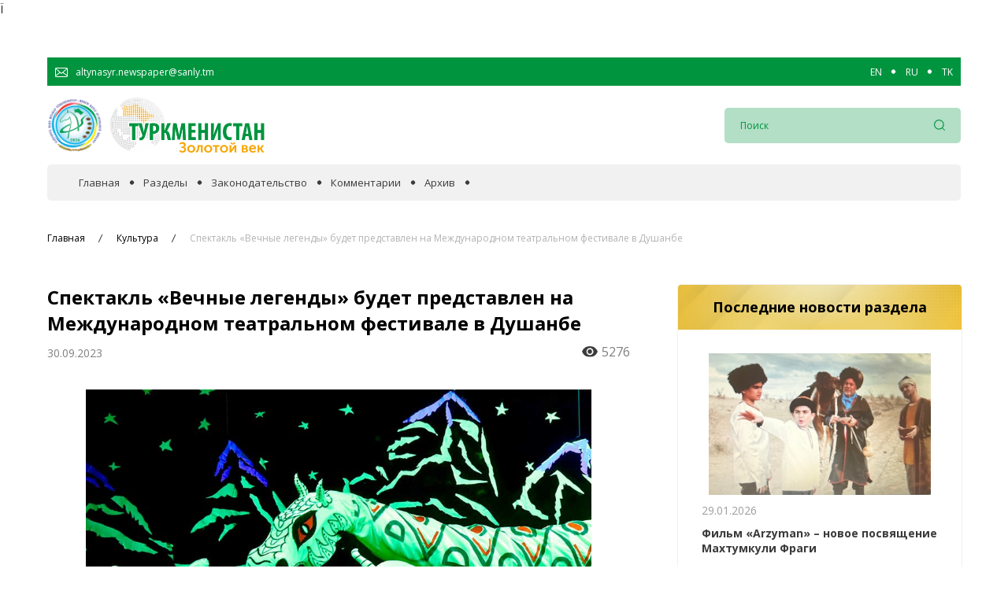

--- FILE ---
content_type: text/html; charset=UTF-8
request_url: https://turkmenistan.gov.tm/ru/post/76190/spektakl-vechnye-legendy-budet-predstavlen-na-mezhdunarodnom-teatralnom-festivale-v-dushanbe
body_size: 23733
content:
<!DOCTYPE html>
<html lang="ru">
<head>

<!-- Google tag (gtag.js) -->
<script async src="https://www.googletagmanager.com/gtag/js?id=G-5YVFGJRC7K"></script>
<script>
  window.dataLayer = window.dataLayer || [];
  function gtag(){dataLayer.push(arguments);}
  gtag('js', new Date());

  gtag('config', 'G-5YVFGJRC7K');
</script>


    <meta charset="UTF-8">
    <meta name="viewport" content="width=device-width, initial-scale=1.0">
    <meta name="title" content="Спектакль «Вечные легенды» будет представлен на Международном театральном фестивале в Душанбе">
    <meta name="description" content="Студенты кукольного отделения Туркменского государственного института культуры впервые примут участие в VII Международном фестивале те�...">
    <meta name="canonical" content="https://turkmenistan.gov.tm/ru/post/76190/spektakl-vechnye-legendy-budet-predstavlen-na-mezhdunarodnom-teatralnom-festivale-v-dushanbe">
    <meta name="keywords" content="Спектакль «Вечные легенды» будет представлен на Международном театральном фестивале в Душанбе">

    <!-- fonts -->
    <link rel="preconnect" href="https://fonts.gstatic.com">
    <link rel="preconnect" href="https://fonts.googleapis.com">
    <link href="https://fonts.googleapis.com/css2?family=Open+Sans:ital,wght@0,400;0,600;0,700;0,800;1,400;1,600;1,700;1,800&display=swap" rel="stylesheet">
    <meta name="image_src" content="https://turkmenistan.gov.tm/storage/app/media/Images/2023/09-2023/30092023/300923-001.jpg">
<meta property="og:image" content="https://turkmenistan.gov.tm/storage/app/media/Images/2023/09-2023/30092023/300923-001.jpg">
<meta property='article:published_time' content='2023-09-30 15:08:55'>
<meta property='article:modified_time' content='2026-01-27 05:47:22'>
<meta property='article:section' content='Культура'>
<style>
    td img {
        width: 100% !important;    
    }
</style>
    Ï
<style>
.post_gal-aside-item img {
  width: 100%;
  height: 100%;
  object-fit: contain !important;
  -o-object-fit: cover;
  border-radius: 5px;
}
</style>        <link href="https://turkmenistan.gov.tm/combine/6f423db6cd6a19f4edbf06ca513a9bac-1692941787" rel="stylesheet">
    <link rel="icon" type="image/png" sizes="256x256"  href="https://turkmenistan.gov.tm/themes/golden/assets/images/fav_icon.png">
    <link rel="canonical" href="https://turkmenistan.gov.tm/ru/post/76190/spektakl-vechnye-legendy-budet-predstavlen-na-mezhdunarodnom-teatralnom-festivale-v-dushanbe" />
    <title>Спектакль «Вечные легенды» будет представлен на Международном театральном фестивале в Душанбе</title>
    
</head>
<body>



    <!--<div class="auto_container"> -->
        <div id="news" class="">
            
<section class="banner">
    <div class="auto_container">
        <div class="banner_slider">
                 </div>
    </div>
</section>

    </div>

    <!-- </div> -->
    
    <!-- Header top ========================== -->
<section class="header_top" id="header_top" >
    <div class="auto_container">
        <div class="top_wrap">
            <div href="#" class="header_mail">
                <div class="header_mail_icon">
                    <img src="https://turkmenistan.gov.tm/themes/golden/assets/images/svg/email-icon.svg" alt="mail-icon">
                </div>
                <span class="header_mail_text">altynasyr.newspaper@sanly.tm </span>
            </div>
            
            <div class="languages">
                                    <a href="/en"  class="lang">EN</a>
                                    <a href="/ru"  class="lang">RU</a>
                                    <a href="/tk"  class="lang">TK</a>
                            </div>
          
        </div>
    </div>
</section>

<!-- Header top end ====================== -->
<!-- Header ========================== -->
<header class="header" id="header">
    <div class="header_inner" id="header_inner">
        <div class="auto_container">
            <div class="header_wrap">
                <div class="burger">
                    <span></span>
                </div>

                <a href="/" class="logo" id="logo">
                    <div class="logo_year">
                        <img src="https://turkmenistan.gov.tm/themes/golden/assets/images/logo-2026.png" alt="logo">
                    </div>
                    <div class="logo_main">
                        <img src="https://turkmenistan.gov.tm/storage/app/uploads/public/616/f1c/83e/616f1c83ef822438447317.png" alt="logo">
                    </div>
                </a>
                <form action="https://turkmenistan.gov.tm/ru/poisk" method="get"  id="header_search"  class="header_search">
                    
                    <div class="header_search_input">
                        <input type="searh" name="key" placeholder="Поиск">
                    </div>
                    <button class="header_search_btn">
                        <img src="https://turkmenistan.gov.tm/themes/golden/assets/images/svg/loupe_icon.svg" alt="loupe-icon">
                    </button>
                </form>

                <div class="mobile_search_btn" id="mobile_search">
                    <img src="https://turkmenistan.gov.tm/themes/golden/assets/images/svg/loupe_icon.svg" class="search_loupe" alt="loupe">
                    <img src="https://turkmenistan.gov.tm/themes/golden/assets/images/svg/x.svg" class="search_close" alt="close-search-search">
                </div>
            </div>
        </div>
    </div>

    <!-- Navs ============================= -->
    <nav class="navs" id="navs">
        <div class="auto_container">
            <div class="navs_bg">
                <div class="close_menu">
                    <span></span>
                </div>
                <nav class="navs_wrap">
                                     
                                                        <a href="/ru" class="navs_link ">Главная</a>
                                                  
                                     
                                                        <div class="navs_link">
                                <span class="nav_span ">Разделы</span>
                                <div class="navs_link-drop" id="navs_link-drop">
                                  
                                                                     
                                    <a href="/ru/razdel/v-fokuse-sobytij" class="navs_link-drop-item ">
                                        В фокусе событий
                                    </a>
                                    
                                                                     
                                    <a href="/ru/razdel/hronika" class="navs_link-drop-item ">
                                        Официальная хроника
                                    </a>
                                    
                                                                     
                                    <a href="/ru/razdel/sotrudnecestvo" class="navs_link-drop-item ">
                                        Сотрудничество
                                    </a>
                                    
                                                                     
                                    <a href="/ru/razdel/ekonomika" class="navs_link-drop-item ">
                                        Экономика
                                    </a>
                                    
                                                                     
                                    <a href="/ru/razdel/obshestvo" class="navs_link-drop-item ">
                                        Общество
                                    </a>
                                    
                                                                     
                                    <a href="/ru/razdel/kultura" class="navs_link-drop-item ">
                                        Культура
                                    </a>
                                    
                                                                     
                                    <a href="/ru/razdel/nauka" class="navs_link-drop-item ">
                                        Наука
                                    </a>
                                    
                                                                     
                                    <a href="/ru/razdel/sport" class="navs_link-drop-item ">
                                        Спорт
                                    </a>
                                    
                                                                    </div>
                            </div>
                                                  
                                     
                                                        <a href="/ru/razdel/zakonodatelstvo" class="navs_link ">Законодательство</a>
                                                  
                                     
                                                        <a href="/ru/razdel/kommentarii" class="navs_link ">Комментарии</a>
                                                  
                                     
                                                        <a href="/ru/arhiv" class="navs_link ">Архив</a>
                                                  
                                        <div class="mobile_lang">
                        <div class="languages">
                                                        <a href="/en" name="locale" value="en" class="lang">EN</a>
                                                        <a href="/ru" name="locale" value="ru" class="lang">RU</a>
                                                        <a href="/tk" name="locale" value="tk" class="lang">TK</a>
                                                    </div>
                    </div>
                </nav>
            </div>
        </div>
    </nav>
</header>
<!-- Header end ====================== -->    <!-- Post end ========================  -->
<!-- news end
=============================================== -->
<nav class="breadcrumb">
    <div class="auto_container">
        <div class="bread_wrap">
            <div class="bread_box">
                <a href="/" class="bread_item">
                    Главная
                </a>
                                <a href="https://turkmenistan.gov.tm/ru/razdel/kultura" class="bread_item">
                    Культура
                </a>
                                <a href="#post" class="bread_item">
                    Спектакль «Вечные легенды» будет представлен на Международном театральном фестивале в Душанбе
                </a>
                            </div>
        </div>
    </div>
</nav>
<!-- BreadCrumb end ====================== -->
<!-- Post ============================ -->
<section class="main" id="intro">
    <div class="auto_container">
        <div class="main_wrap">
            <article class="content">
                <h1 class="post_title">Спектакль «Вечные легенды» будет представлен на Международном театральном фестивале в Душанбе</h1>
                <div class="post_box">
                    <div class="post_group">
                        <time class="post_date">
                            30.09.2023
                        </time>
                    </div>
                    <div class="post_view">
                            <span class="post_view_icon">
                                <img src="https://turkmenistan.gov.tm/themes/golden/assets/images/svg/eye.svg" alt="view-icon">
                            </span>
                        <span class="post_view_num" id="post_view_num">5266</span>
                    </div>
                </div>


                <div class="post_gal-single">
                    <img src="https://turkmenistan.gov.tm/storage/app/media/Images/2023/09-2023/30092023/300923-001.jpg" alt="Спектакль «Вечные легенды» будет представлен на Международном театральном фестивале в Душанбе">
                </div>
                                <div class="post_content wow fadeInUp" data-wow-duration=".5s" data-wow-delay=".4s" id="post" >
                    <div class="post_text">
                    <p>Студенты кукольного отделения Туркменского государственного института культуры впервые примут участие в VII Международном фестивале театров кукол «Чодари хаёл», который пройдёт в столице Таджикистана – городе Душанбе с 24 по 29 октября.</p>

<p>Для участия в фестивале студенты-кукольники подготовили постановку «Вечные легенды». Сюжет спектакля построен на отрывках из книг Героя-Аркадага: «Поклонение матери – преклонение перед святыней», «Туркменистан – сердце Великого Шёлкового пути» и «Туркменский алабай». Органично объединённые в единое целое три истории повествуют о духовно-нравственных ценностях туркменского народа.</p>

<p><img src="/storage/app/media/Images/2023/09-2023/30092023/300923-002.jpg" style="width: 900px;" class="fr-fic fr-dib"></p>

<p>Однако с точки зрения традиционного кукольного театра спектакль не совсем обычный. В нём нет больших марионеточных кукол. Всё действо представлено как зрелищный ультрафиолетовый перформанс со светящимися в темноте плоскими фигурками персонажей, предметами и приспособлениями для сказочной визуализации. На протяжении всего действа зритель слышит стихотворное повествование чтеца, что придаёт спектаклю особый притчевый стиль.</p>

<p>Деталями постановки поделился режиссёр, преподаватель кафедры актёрского мастерства и сценической речи Ильяс Дурдыев.</p>

<p><em>– Спектакль «Вечные легенды» ранее был поставлен на сцене Туркменского государственного кукольного театра и имел большой успех. В нём принимали участие профессиональные актёры. Теперь со студентами, постигающими основы актёрского мастерства кукольного театра, мы изучаем пластический язык спектакля и отрабатываем технику работы с предметами.&nbsp;</em></p>

<p><img src="/storage/app/media/Images/2023/09-2023/30092023/300923-003.jpg" style="width: 900px;" class="fr-fic fr-dib"></p>

<p>Для студентов представлять Туркменистан на международной площадке, среди театральных коллективов из России, Казахстана, Узбекистана и Ирана – это не только большая ответственность, но и шаг к развитию сценических навыков и профессиональному росту.</p>

<p>Международный фестиваль театров кукол «Чодари хаёл» проводится по инициативе Министерства культуры Республики Таджикистан и при поддержке Правительства страны. Цель фестиваля – укрепление сотрудничества в области театрально-кукольного искусства, возрождение и развитие театра кукол, улучшение эстетического воспитания подрастающего поколения.</p>
                    </div>
                                        <div class="post_footer">
                            <span class="post_footer-icon">
                                <img src="https://turkmenistan.gov.tm/themes/golden/assets/images/svg/pen.svg" alt="pen-icon">
                            </span>
                        <p class="post_footer-author">Светлана Чирцова</p>
                    </div>
                                    </div>
            </article>
            <div class="aside r-t">
                <div class="aside_news wow fadeInUpM" data-wow-duration="1s" data-wow-delay=".3s">
                    <h1 class="main_title">
                        Последние новости раздела
                    </h1>
                    <div class="aside_inner">
                                            <div class="aside_news_item">
                                                        <div class="aside_news_photo">
                                <img src="/storage/app/media/Images/2026/01-2026/29012026/film.jpg" alt="Фильм «Arzyman» – новое посвящение Махтумкули Фраги">
                            </div>
                                                        <div class="aside_news_date">
                                29.01.2026
                            </div>
                            <a href="https://turkmenistan.gov.tm/ru/post/102758/film-arzyman-novoe-posvyashchenie-mahtumkuli-fragi" class="aside_news_title">
                                Фильм «Arzyman» – новое посвящение Махтумкули Фраги
                            </a>
                        </div>
                        <div class="aside_news_item">
                                                        <div class="aside_news_photo">
                                <img src="/storage/app/media/Images/2026/01-2026/28012026/arkadag%20sirk/28012026-0001.jpg" alt="Растёт слава ахалтекинских скакунов в мире">
                            </div>
                                                        <div class="aside_news_date">
                                28.01.2026
                            </div>
                            <a href="https://turkmenistan.gov.tm/ru/post/102744/rastyot-slava-ahaltekinskih-skakunov-v-mire" class="aside_news_title">
                                Растёт слава ахалтекинских скакунов в мире
                            </a>
                        </div>
                        <div class="aside_news_item">
                                                        <div class="aside_news_photo">
                                <img src="/storage/app/media/Images/2026/01-2026/27012026/270126-06-deviz.jpg" alt="Девиз года – гимн работников искусств">
                            </div>
                                                        <div class="aside_news_date">
                                27.01.2026
                            </div>
                            <a href="https://turkmenistan.gov.tm/ru/post/102688/deviz-goda-gimn-rabotnikov-iskusstv" class="aside_news_title">
                                Девиз года – гимн работников искусств
                            </a>
                        </div>
                    </div>
                </div>
            </div>
        </div>
    </div>
</section>


<!-- Footer ========================== -->
    <footer class="footer">
        <div class="auto_container">
            <div class="footer_wrap">
                <div class="footer_title">
                    При копировании материалов ссылка на электронную газету «Золотой век» обязательна!
                </div>
                <div class="footer_text">
                    УЧРЕДИТЕЛЬ: Государственное информационное агентство Туркменистана
                </div>
                <div class="footer_text">
                    <span>© Copyright 2026. Все права защищены.</strong> Редакция электронной газеты «Золотой век»</span>
                </div>
                <div class="footer_text">
                    <span><a href="https://turkmenistan.gov.tm/rss.xml" style="color: #FFFFFF;" target="_blank"> RSS канал</span></a>
                </div>                                
            </div>
        </div>
        <span class="to-top" id="to-top">
            <img src="https://turkmenistan.gov.tm/themes/golden/assets/images/top-arrow.png" alt="top-arrow">
        </span>
    </footer>
<!-- Footer end ====================== -->
    <script src="https://turkmenistan.gov.tm/combine/cc6b074b2549bd7f4559b17e3bcc570d-1685692630"></script>
    <script async defer data-website-id="1491ac27-ece9-423d-884a-ddaa65152a79" src="https://metrics.com.tm/ynamly.js"></script>
    <!-- Global site tag (gtag.js) - Google Analytics -->
    <script async src="https://www.googletagmanager.com/gtag/js?id=G-1W7LZSXQVM"></script>
    <script>
      window.dataLayer = window.dataLayer || [];
      function gtag(){dataLayer.push(arguments);}
      gtag('js', new Date());

      gtag('config', 'G-1W7LZSXQVM');
    </script>
    <script>
    

    
       $('.to-top').click(function () {
            $('body,html').animate({
                scrollTop: 0
            }, 100);
        });
  

       
        new WOW().init();

    </script>
    <script src="/modules/system/assets/js/framework.combined-min.js"></script>
<link rel="stylesheet" property="stylesheet" href="/modules/system/assets/css/framework.extras-min.css">
    <script src="https://turkmenistan.gov.tm/combine/857d3c75b2c7a119dd88b151c6ae6a85-1692943770"></script>
<script>
    loadView();
    var post_view_num = document.getElementById("post_view_num");
    
    function loadView() {
        $(this).request('onGetViewPost', {
            success: function (data) {

                var data = JSON.parse(data);
                //console.log(data.data.statistics);
                //console.log("q");
                post_view_num.innerHTML = data.data.statistics;
            }
        });
    };

</script></body>
</html>

--- FILE ---
content_type: text/html; charset=UTF-8
request_url: https://turkmenistan.gov.tm/ru/post/76190/spektakl-vechnye-legendy-budet-predstavlen-na-mezhdunarodnom-teatralnom-festivale-v-dushanbe
body_size: -27
content:
{"status_code":200,"message":"success","data":{"id":76190,"statistics":5276}}

--- FILE ---
content_type: image/svg+xml
request_url: https://turkmenistan.gov.tm/themes/golden/assets/images/svg/pen.svg
body_size: 1317
content:
<svg xmlns="http://www.w3.org/2000/svg" width="18" height="18" viewBox="0 0 18 18">
  <g id="pen-filled-writing-tool" transform="translate(-2.992 0)">
    <path id="Path_117" data-name="Path 117" d="M519.009,4.056l.523-.655a2.076,2.076,0,0,0-.325-2.919l-.033-.027a2.076,2.076,0,0,0-2.919.325l-.521.653Z" transform="translate(-502.588 0)"/>
    <path id="Path_118" data-name="Path 118" d="M70.913,108.317a.638.638,0,0,0,.231.424.619.619,0,0,0,.877-.1l3.593-4.557a.638.638,0,0,0-.11-.9.629.629,0,0,0-.874.12l-.351.444-.6-.487,0,0L70.408,100.6l-8.376,10.616,3.276,2.659,7.6-9.624.6.487-2.456,3.113A.634.634,0,0,0,70.913,108.317Z" transform="translate(-57.896 -98.651)"/>
    <path id="Path_119" data-name="Path 119" d="M6.867,676.371,3.781,673.9a3.13,3.13,0,0,0-.076.323L3,677.608a.3.3,0,0,0,.424.339l3.15-1.433S6.71,676.456,6.867,676.371Z" transform="translate(0 -660.662)"/>
    <path id="Path_120" data-name="Path 120" d="M146.208,789.554a.583.583,0,0,0-.081.006l-4.853.616a.292.292,0,0,1-.288-.446c.073-.11.144-.223.215-.335a.47.47,0,0,0-.411-.7.48.48,0,0,0-.073.006l-6.36.938-.76.112-2.074.306a.427.427,0,0,0-.373.465.457.457,0,0,0,.12.277.427.427,0,0,0,.316.136.48.48,0,0,0,.073-.006l7.58-1.118a.291.291,0,0,1,.284.457l-.148.2a.525.525,0,0,0,.053.643.408.408,0,0,0,.292.124.228.228,0,0,0,.038,0h0l6.543-.817h0a.4.4,0,0,0,.277-.18.457.457,0,0,0,.065-.362A.44.44,0,0,0,146.208,789.554Z" transform="translate(-125.673 -773.239)"/>
  </g>
</svg>
